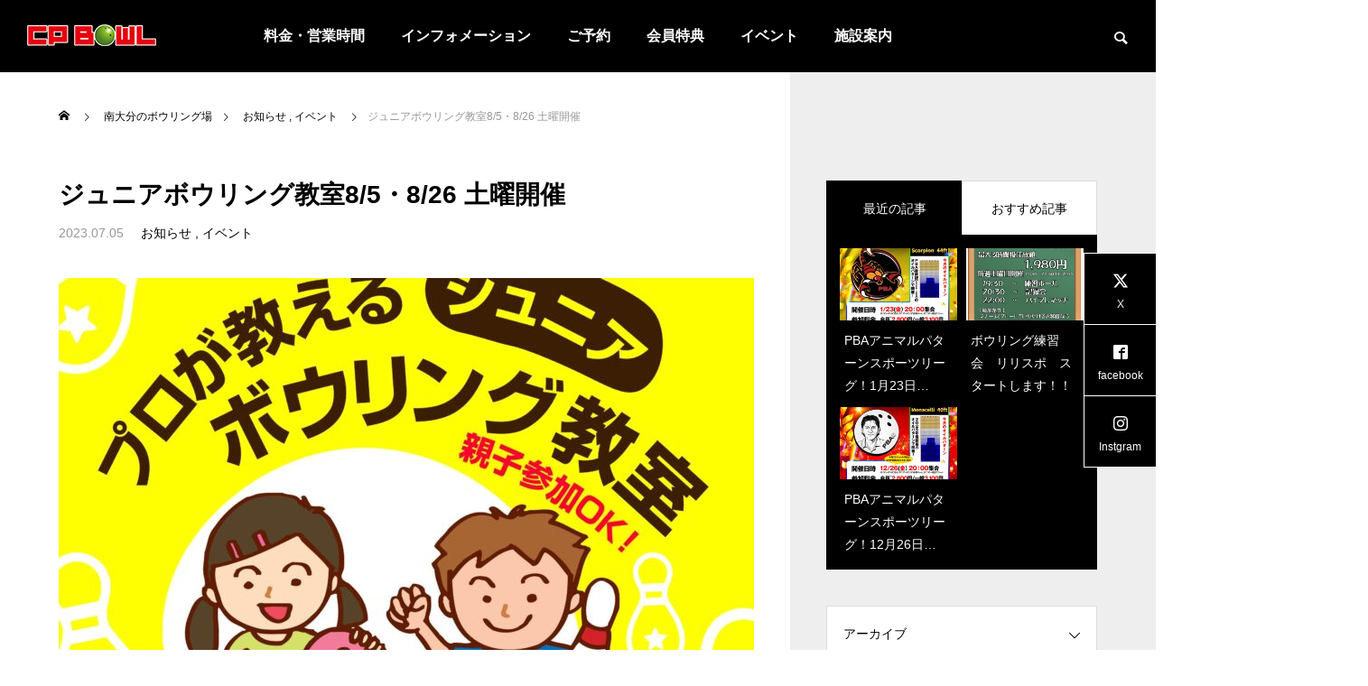

--- FILE ---
content_type: text/html; charset=UTF-8
request_url: https://cpbowl.central-oita.com/archives/639
body_size: 15168
content:
<!DOCTYPE html>
<html class="pc" lang="ja">
<head prefix="og: https://ogp.me/ns# fb: https://ogp.me/ns/fb#">
<meta charset="UTF-8">
<!--[if IE]><meta http-equiv="X-UA-Compatible" content="IE=edge"><![endif]-->
<meta name="viewport" content="width=device-width">
<title>ジュニアボウリング教室8/5・8/26 土曜開催 | CP BOWL</title>
<meta name="description" content="プロが教えるジュニアボウリング教室を開催！開催日：8/5・8/26　土曜日　開催時間：13：00～15：001時間練習後2ゲームの記録会料金：子ども700円/1人　親子ペア1,000円/1組　追加家族500円/1人※お気...">
<link rel="pingback" href="https://cpbowl.central-oita.com/xmlrpc.php">
<meta name='robots' content='max-image-preview:large' />
<meta property="og:type" content="article">
<meta property="og:url" content="https://cpbowl.central-oita.com/archives/639">
<meta property="og:title" content="ジュニアボウリング教室8/5・8/26 土曜開催 &#8211; CP BOWL">
<meta property="og:description" content="プロが教えるジュニアボウリング教室を開催！開催日：8/5・8/26　土曜日　開催時間：13：00～15：001時間練習後2ゲームの記録会料金：子ども700円/1人　親子ペア1,000円/1組　追加家族500円/1人※お気...">
<meta property="og:site_name" content="CP BOWL">
<meta property="og:image" content="https://cpbowl.central-oita.com/wp-content/uploads/2023/07/943449dc08d15e5fd8d33b9e803fa4ea-scaled.jpg">
<meta property="og:image:secure_url" content="https://cpbowl.central-oita.com/wp-content/uploads/2023/07/943449dc08d15e5fd8d33b9e803fa4ea-scaled.jpg"> 
<meta property="og:image:width" content="2560"> 
<meta property="og:image:height" content="1910">
<meta property="fb:app_id" content="https://www.facebook.com/cpbowl.oita">
<meta name="twitter:card" content="summary">
<meta name="twitter:site" content="@OitaCPBOWL">
<meta name="twitter:creator" content="@OitaCPBOWL">
<meta name="twitter:title" content="ジュニアボウリング教室8/5・8/26 土曜開催 &#8211; CP BOWL">
<meta property="twitter:description" content="プロが教えるジュニアボウリング教室を開催！開催日：8/5・8/26　土曜日　開催時間：13：00～15：001時間練習後2ゲームの記録会料金：子ども700円/1人　親子ペア1,000円/1組　追加家族500円/1人※お気...">
<meta name="twitter:image:src" content="https://cpbowl.central-oita.com/wp-content/uploads/2023/07/943449dc08d15e5fd8d33b9e803fa4ea-500x500.jpg">
<link rel='dns-prefetch' href='//webfonts.xserver.jp' />
<link rel="alternate" type="application/rss+xml" title="CP BOWL &raquo; フィード" href="https://cpbowl.central-oita.com/feed" />
<link rel="alternate" type="application/rss+xml" title="CP BOWL &raquo; コメントフィード" href="https://cpbowl.central-oita.com/comments/feed" />
<link rel="alternate" type="application/rss+xml" title="CP BOWL &raquo; ジュニアボウリング教室8/5・8/26 土曜開催 のコメントのフィード" href="https://cpbowl.central-oita.com/archives/639/feed" />
<link rel="alternate" title="oEmbed (JSON)" type="application/json+oembed" href="https://cpbowl.central-oita.com/wp-json/oembed/1.0/embed?url=https%3A%2F%2Fcpbowl.central-oita.com%2Farchives%2F639" />
<link rel="alternate" title="oEmbed (XML)" type="text/xml+oembed" href="https://cpbowl.central-oita.com/wp-json/oembed/1.0/embed?url=https%3A%2F%2Fcpbowl.central-oita.com%2Farchives%2F639&#038;format=xml" />
<link rel="preconnect" href="https://fonts.googleapis.com">
<link rel="preconnect" href="https://fonts.gstatic.com" crossorigin>
<link href="https://fonts.googleapis.com/css2?family=Noto+Sans+JP:wght@400;600" rel="stylesheet">
<style id='wp-img-auto-sizes-contain-inline-css' type='text/css'>
img:is([sizes=auto i],[sizes^="auto," i]){contain-intrinsic-size:3000px 1500px}
/*# sourceURL=wp-img-auto-sizes-contain-inline-css */
</style>
<link rel='stylesheet' id='style-css' href='https://cpbowl.central-oita.com/wp-content/themes/falcon_tcd089/style.css?ver=2.13.2' type='text/css' media='all' />
<style id='wp-block-library-inline-css' type='text/css'>
:root{--wp-block-synced-color:#7a00df;--wp-block-synced-color--rgb:122,0,223;--wp-bound-block-color:var(--wp-block-synced-color);--wp-editor-canvas-background:#ddd;--wp-admin-theme-color:#007cba;--wp-admin-theme-color--rgb:0,124,186;--wp-admin-theme-color-darker-10:#006ba1;--wp-admin-theme-color-darker-10--rgb:0,107,160.5;--wp-admin-theme-color-darker-20:#005a87;--wp-admin-theme-color-darker-20--rgb:0,90,135;--wp-admin-border-width-focus:2px}@media (min-resolution:192dpi){:root{--wp-admin-border-width-focus:1.5px}}.wp-element-button{cursor:pointer}:root .has-very-light-gray-background-color{background-color:#eee}:root .has-very-dark-gray-background-color{background-color:#313131}:root .has-very-light-gray-color{color:#eee}:root .has-very-dark-gray-color{color:#313131}:root .has-vivid-green-cyan-to-vivid-cyan-blue-gradient-background{background:linear-gradient(135deg,#00d084,#0693e3)}:root .has-purple-crush-gradient-background{background:linear-gradient(135deg,#34e2e4,#4721fb 50%,#ab1dfe)}:root .has-hazy-dawn-gradient-background{background:linear-gradient(135deg,#faaca8,#dad0ec)}:root .has-subdued-olive-gradient-background{background:linear-gradient(135deg,#fafae1,#67a671)}:root .has-atomic-cream-gradient-background{background:linear-gradient(135deg,#fdd79a,#004a59)}:root .has-nightshade-gradient-background{background:linear-gradient(135deg,#330968,#31cdcf)}:root .has-midnight-gradient-background{background:linear-gradient(135deg,#020381,#2874fc)}:root{--wp--preset--font-size--normal:16px;--wp--preset--font-size--huge:42px}.has-regular-font-size{font-size:1em}.has-larger-font-size{font-size:2.625em}.has-normal-font-size{font-size:var(--wp--preset--font-size--normal)}.has-huge-font-size{font-size:var(--wp--preset--font-size--huge)}.has-text-align-center{text-align:center}.has-text-align-left{text-align:left}.has-text-align-right{text-align:right}.has-fit-text{white-space:nowrap!important}#end-resizable-editor-section{display:none}.aligncenter{clear:both}.items-justified-left{justify-content:flex-start}.items-justified-center{justify-content:center}.items-justified-right{justify-content:flex-end}.items-justified-space-between{justify-content:space-between}.screen-reader-text{border:0;clip-path:inset(50%);height:1px;margin:-1px;overflow:hidden;padding:0;position:absolute;width:1px;word-wrap:normal!important}.screen-reader-text:focus{background-color:#ddd;clip-path:none;color:#444;display:block;font-size:1em;height:auto;left:5px;line-height:normal;padding:15px 23px 14px;text-decoration:none;top:5px;width:auto;z-index:100000}html :where(.has-border-color){border-style:solid}html :where([style*=border-top-color]){border-top-style:solid}html :where([style*=border-right-color]){border-right-style:solid}html :where([style*=border-bottom-color]){border-bottom-style:solid}html :where([style*=border-left-color]){border-left-style:solid}html :where([style*=border-width]){border-style:solid}html :where([style*=border-top-width]){border-top-style:solid}html :where([style*=border-right-width]){border-right-style:solid}html :where([style*=border-bottom-width]){border-bottom-style:solid}html :where([style*=border-left-width]){border-left-style:solid}html :where(img[class*=wp-image-]){height:auto;max-width:100%}:where(figure){margin:0 0 1em}html :where(.is-position-sticky){--wp-admin--admin-bar--position-offset:var(--wp-admin--admin-bar--height,0px)}@media screen and (max-width:600px){html :where(.is-position-sticky){--wp-admin--admin-bar--position-offset:0px}}

/*# sourceURL=wp-block-library-inline-css */
</style><style id='global-styles-inline-css' type='text/css'>
:root{--wp--preset--aspect-ratio--square: 1;--wp--preset--aspect-ratio--4-3: 4/3;--wp--preset--aspect-ratio--3-4: 3/4;--wp--preset--aspect-ratio--3-2: 3/2;--wp--preset--aspect-ratio--2-3: 2/3;--wp--preset--aspect-ratio--16-9: 16/9;--wp--preset--aspect-ratio--9-16: 9/16;--wp--preset--color--black: #000000;--wp--preset--color--cyan-bluish-gray: #abb8c3;--wp--preset--color--white: #ffffff;--wp--preset--color--pale-pink: #f78da7;--wp--preset--color--vivid-red: #cf2e2e;--wp--preset--color--luminous-vivid-orange: #ff6900;--wp--preset--color--luminous-vivid-amber: #fcb900;--wp--preset--color--light-green-cyan: #7bdcb5;--wp--preset--color--vivid-green-cyan: #00d084;--wp--preset--color--pale-cyan-blue: #8ed1fc;--wp--preset--color--vivid-cyan-blue: #0693e3;--wp--preset--color--vivid-purple: #9b51e0;--wp--preset--gradient--vivid-cyan-blue-to-vivid-purple: linear-gradient(135deg,rgb(6,147,227) 0%,rgb(155,81,224) 100%);--wp--preset--gradient--light-green-cyan-to-vivid-green-cyan: linear-gradient(135deg,rgb(122,220,180) 0%,rgb(0,208,130) 100%);--wp--preset--gradient--luminous-vivid-amber-to-luminous-vivid-orange: linear-gradient(135deg,rgb(252,185,0) 0%,rgb(255,105,0) 100%);--wp--preset--gradient--luminous-vivid-orange-to-vivid-red: linear-gradient(135deg,rgb(255,105,0) 0%,rgb(207,46,46) 100%);--wp--preset--gradient--very-light-gray-to-cyan-bluish-gray: linear-gradient(135deg,rgb(238,238,238) 0%,rgb(169,184,195) 100%);--wp--preset--gradient--cool-to-warm-spectrum: linear-gradient(135deg,rgb(74,234,220) 0%,rgb(151,120,209) 20%,rgb(207,42,186) 40%,rgb(238,44,130) 60%,rgb(251,105,98) 80%,rgb(254,248,76) 100%);--wp--preset--gradient--blush-light-purple: linear-gradient(135deg,rgb(255,206,236) 0%,rgb(152,150,240) 100%);--wp--preset--gradient--blush-bordeaux: linear-gradient(135deg,rgb(254,205,165) 0%,rgb(254,45,45) 50%,rgb(107,0,62) 100%);--wp--preset--gradient--luminous-dusk: linear-gradient(135deg,rgb(255,203,112) 0%,rgb(199,81,192) 50%,rgb(65,88,208) 100%);--wp--preset--gradient--pale-ocean: linear-gradient(135deg,rgb(255,245,203) 0%,rgb(182,227,212) 50%,rgb(51,167,181) 100%);--wp--preset--gradient--electric-grass: linear-gradient(135deg,rgb(202,248,128) 0%,rgb(113,206,126) 100%);--wp--preset--gradient--midnight: linear-gradient(135deg,rgb(2,3,129) 0%,rgb(40,116,252) 100%);--wp--preset--font-size--small: 13px;--wp--preset--font-size--medium: 20px;--wp--preset--font-size--large: 36px;--wp--preset--font-size--x-large: 42px;--wp--preset--spacing--20: 0.44rem;--wp--preset--spacing--30: 0.67rem;--wp--preset--spacing--40: 1rem;--wp--preset--spacing--50: 1.5rem;--wp--preset--spacing--60: 2.25rem;--wp--preset--spacing--70: 3.38rem;--wp--preset--spacing--80: 5.06rem;--wp--preset--shadow--natural: 6px 6px 9px rgba(0, 0, 0, 0.2);--wp--preset--shadow--deep: 12px 12px 50px rgba(0, 0, 0, 0.4);--wp--preset--shadow--sharp: 6px 6px 0px rgba(0, 0, 0, 0.2);--wp--preset--shadow--outlined: 6px 6px 0px -3px rgb(255, 255, 255), 6px 6px rgb(0, 0, 0);--wp--preset--shadow--crisp: 6px 6px 0px rgb(0, 0, 0);}:where(.is-layout-flex){gap: 0.5em;}:where(.is-layout-grid){gap: 0.5em;}body .is-layout-flex{display: flex;}.is-layout-flex{flex-wrap: wrap;align-items: center;}.is-layout-flex > :is(*, div){margin: 0;}body .is-layout-grid{display: grid;}.is-layout-grid > :is(*, div){margin: 0;}:where(.wp-block-columns.is-layout-flex){gap: 2em;}:where(.wp-block-columns.is-layout-grid){gap: 2em;}:where(.wp-block-post-template.is-layout-flex){gap: 1.25em;}:where(.wp-block-post-template.is-layout-grid){gap: 1.25em;}.has-black-color{color: var(--wp--preset--color--black) !important;}.has-cyan-bluish-gray-color{color: var(--wp--preset--color--cyan-bluish-gray) !important;}.has-white-color{color: var(--wp--preset--color--white) !important;}.has-pale-pink-color{color: var(--wp--preset--color--pale-pink) !important;}.has-vivid-red-color{color: var(--wp--preset--color--vivid-red) !important;}.has-luminous-vivid-orange-color{color: var(--wp--preset--color--luminous-vivid-orange) !important;}.has-luminous-vivid-amber-color{color: var(--wp--preset--color--luminous-vivid-amber) !important;}.has-light-green-cyan-color{color: var(--wp--preset--color--light-green-cyan) !important;}.has-vivid-green-cyan-color{color: var(--wp--preset--color--vivid-green-cyan) !important;}.has-pale-cyan-blue-color{color: var(--wp--preset--color--pale-cyan-blue) !important;}.has-vivid-cyan-blue-color{color: var(--wp--preset--color--vivid-cyan-blue) !important;}.has-vivid-purple-color{color: var(--wp--preset--color--vivid-purple) !important;}.has-black-background-color{background-color: var(--wp--preset--color--black) !important;}.has-cyan-bluish-gray-background-color{background-color: var(--wp--preset--color--cyan-bluish-gray) !important;}.has-white-background-color{background-color: var(--wp--preset--color--white) !important;}.has-pale-pink-background-color{background-color: var(--wp--preset--color--pale-pink) !important;}.has-vivid-red-background-color{background-color: var(--wp--preset--color--vivid-red) !important;}.has-luminous-vivid-orange-background-color{background-color: var(--wp--preset--color--luminous-vivid-orange) !important;}.has-luminous-vivid-amber-background-color{background-color: var(--wp--preset--color--luminous-vivid-amber) !important;}.has-light-green-cyan-background-color{background-color: var(--wp--preset--color--light-green-cyan) !important;}.has-vivid-green-cyan-background-color{background-color: var(--wp--preset--color--vivid-green-cyan) !important;}.has-pale-cyan-blue-background-color{background-color: var(--wp--preset--color--pale-cyan-blue) !important;}.has-vivid-cyan-blue-background-color{background-color: var(--wp--preset--color--vivid-cyan-blue) !important;}.has-vivid-purple-background-color{background-color: var(--wp--preset--color--vivid-purple) !important;}.has-black-border-color{border-color: var(--wp--preset--color--black) !important;}.has-cyan-bluish-gray-border-color{border-color: var(--wp--preset--color--cyan-bluish-gray) !important;}.has-white-border-color{border-color: var(--wp--preset--color--white) !important;}.has-pale-pink-border-color{border-color: var(--wp--preset--color--pale-pink) !important;}.has-vivid-red-border-color{border-color: var(--wp--preset--color--vivid-red) !important;}.has-luminous-vivid-orange-border-color{border-color: var(--wp--preset--color--luminous-vivid-orange) !important;}.has-luminous-vivid-amber-border-color{border-color: var(--wp--preset--color--luminous-vivid-amber) !important;}.has-light-green-cyan-border-color{border-color: var(--wp--preset--color--light-green-cyan) !important;}.has-vivid-green-cyan-border-color{border-color: var(--wp--preset--color--vivid-green-cyan) !important;}.has-pale-cyan-blue-border-color{border-color: var(--wp--preset--color--pale-cyan-blue) !important;}.has-vivid-cyan-blue-border-color{border-color: var(--wp--preset--color--vivid-cyan-blue) !important;}.has-vivid-purple-border-color{border-color: var(--wp--preset--color--vivid-purple) !important;}.has-vivid-cyan-blue-to-vivid-purple-gradient-background{background: var(--wp--preset--gradient--vivid-cyan-blue-to-vivid-purple) !important;}.has-light-green-cyan-to-vivid-green-cyan-gradient-background{background: var(--wp--preset--gradient--light-green-cyan-to-vivid-green-cyan) !important;}.has-luminous-vivid-amber-to-luminous-vivid-orange-gradient-background{background: var(--wp--preset--gradient--luminous-vivid-amber-to-luminous-vivid-orange) !important;}.has-luminous-vivid-orange-to-vivid-red-gradient-background{background: var(--wp--preset--gradient--luminous-vivid-orange-to-vivid-red) !important;}.has-very-light-gray-to-cyan-bluish-gray-gradient-background{background: var(--wp--preset--gradient--very-light-gray-to-cyan-bluish-gray) !important;}.has-cool-to-warm-spectrum-gradient-background{background: var(--wp--preset--gradient--cool-to-warm-spectrum) !important;}.has-blush-light-purple-gradient-background{background: var(--wp--preset--gradient--blush-light-purple) !important;}.has-blush-bordeaux-gradient-background{background: var(--wp--preset--gradient--blush-bordeaux) !important;}.has-luminous-dusk-gradient-background{background: var(--wp--preset--gradient--luminous-dusk) !important;}.has-pale-ocean-gradient-background{background: var(--wp--preset--gradient--pale-ocean) !important;}.has-electric-grass-gradient-background{background: var(--wp--preset--gradient--electric-grass) !important;}.has-midnight-gradient-background{background: var(--wp--preset--gradient--midnight) !important;}.has-small-font-size{font-size: var(--wp--preset--font-size--small) !important;}.has-medium-font-size{font-size: var(--wp--preset--font-size--medium) !important;}.has-large-font-size{font-size: var(--wp--preset--font-size--large) !important;}.has-x-large-font-size{font-size: var(--wp--preset--font-size--x-large) !important;}
/*# sourceURL=global-styles-inline-css */
</style>

<style id='classic-theme-styles-inline-css' type='text/css'>
/*! This file is auto-generated */
.wp-block-button__link{color:#fff;background-color:#32373c;border-radius:9999px;box-shadow:none;text-decoration:none;padding:calc(.667em + 2px) calc(1.333em + 2px);font-size:1.125em}.wp-block-file__button{background:#32373c;color:#fff;text-decoration:none}
/*# sourceURL=/wp-includes/css/classic-themes.min.css */
</style>
<link rel='stylesheet' id='contact-form-7-css' href='https://cpbowl.central-oita.com/wp-content/plugins/contact-form-7/includes/css/styles.css?ver=6.1.4' type='text/css' media='all' />
<link rel='stylesheet' id='owl-carousel-css' href='https://cpbowl.central-oita.com/wp-content/themes/falcon_tcd089/js/owl.carousel.min.css?ver=2.3.4' type='text/css' media='all' />
<style>:root {
  --tcd-font-type1: Arial,"Hiragino Sans","Yu Gothic Medium","Meiryo",sans-serif;
  --tcd-font-type2: "Times New Roman",Times,"Yu Mincho","游明朝","游明朝体","Hiragino Mincho Pro",serif;
  --tcd-font-type3: Palatino,"Yu Kyokasho","游教科書体","UD デジタル 教科書体 N","游明朝","游明朝体","Hiragino Mincho Pro","Meiryo",serif;
  --tcd-font-type-logo: "Noto Sans JP",sans-serif;
}</style>
<script type="text/javascript" src="https://cpbowl.central-oita.com/wp-includes/js/jquery/jquery.min.js?ver=3.7.1" id="jquery-core-js"></script>
<script type="text/javascript" src="https://cpbowl.central-oita.com/wp-includes/js/jquery/jquery-migrate.min.js?ver=3.4.1" id="jquery-migrate-js"></script>
<script type="text/javascript" src="//webfonts.xserver.jp/js/xserverv3.js?fadein=0&amp;ver=2.0.9" id="typesquare_std-js"></script>
<link rel="https://api.w.org/" href="https://cpbowl.central-oita.com/wp-json/" /><link rel="alternate" title="JSON" type="application/json" href="https://cpbowl.central-oita.com/wp-json/wp/v2/posts/639" /><link rel="canonical" href="https://cpbowl.central-oita.com/archives/639" />
<link rel='shortlink' href='https://cpbowl.central-oita.com/?p=639' />
<style type='text/css'>
h1,h2,h3,h1:lang(ja),h2:lang(ja),h3:lang(ja),.entry-title:lang(ja){ font-family: "見出ゴMB31";}h4,h5,h6,h4:lang(ja),h5:lang(ja),h6:lang(ja),div.entry-meta span:lang(ja),footer.entry-footer span:lang(ja){ font-family: "見出ゴMB31";}.hentry,.entry-content p,.post-inner.entry-content p,#comments div:lang(ja){ font-family: "TBUDゴシック R";}strong,b,#comments .comment-author .fn:lang(ja){ font-family: "TBUDゴシック E";}</style>
<link rel="stylesheet" href="https://cpbowl.central-oita.com/wp-content/themes/falcon_tcd089/css/design-plus.css?ver=2.13.2">
<link rel="stylesheet" href="https://cpbowl.central-oita.com/wp-content/themes/falcon_tcd089/css/sns-botton.css?ver=2.13.2">
<link rel="stylesheet" media="screen and (max-width:1201px)" href="https://cpbowl.central-oita.com/wp-content/themes/falcon_tcd089/css/responsive.css?ver=2.13.2">
<link rel="stylesheet" media="screen and (max-width:1201px)" href="https://cpbowl.central-oita.com/wp-content/themes/falcon_tcd089/css/footer-bar.css?ver=2.13.2">

<script src="https://cpbowl.central-oita.com/wp-content/themes/falcon_tcd089/js/jquery.easing.1.4.js?ver=2.13.2"></script>
<script src="https://cpbowl.central-oita.com/wp-content/themes/falcon_tcd089/js/jscript.js?ver=2.13.2"></script>
<script src="https://cpbowl.central-oita.com/wp-content/themes/falcon_tcd089/js/tcd_cookie.js?ver=2.13.2"></script>
<script src="https://cpbowl.central-oita.com/wp-content/themes/falcon_tcd089/js/comment.js?ver=2.13.2"></script>
<script src="https://cpbowl.central-oita.com/wp-content/themes/falcon_tcd089/js/parallax.js?ver=2.13.2"></script>

<link rel="stylesheet" href="https://cpbowl.central-oita.com/wp-content/themes/falcon_tcd089/js/simplebar.css?ver=2.13.2">
<script src="https://cpbowl.central-oita.com/wp-content/themes/falcon_tcd089/js/simplebar.min.js?ver=2.13.2"></script>


<script src="https://cpbowl.central-oita.com/wp-content/themes/falcon_tcd089/js/header_fix.js?ver=2.13.2"></script>

<script type="text/javascript">
jQuery(document).ready(function($){
  if ($.cookie('close_header_message') == 'on') {
    $('#header_message').hide();
  }
  $('#close_header_message').click(function() {
    $('#header_message').hide();
    $.cookie('close_header_message', 'on', {
      path:'/'
    });
  });
});
</script>

<style type="text/css">
body { font-size:16px; }
.common_headline { font-size:38px !important; font-weight:500 !important; }
@media screen and (max-width:950px) {
  .common_headline { font-size:30px !important; }
}
@media screen and (max-width:750px) {
  body { font-size:14px; }
  .common_headline { font-size:22px !important; font-weight:600 !important; }
}
body, input, textarea { font-family: var(--tcd-font-type1); }

.single_title_font_type { font-family: var(--tcd-font-type1) !important; }

.rich_font, .p-vertical { font-family: var(--tcd-font-type1); font-weight:600; }

.rich_font_1 { font-family: var(--tcd-font-type1);font-weight:600; }
.rich_font_2 { font-family: var(--tcd-font-type2); font-weight:600; }
.rich_font_3 { font-family:var(--tcd-font-type3); font-weight:600; }
.rich_font_logo { font-family:var(--tcd-font-type-logo); font-weight: bold !important; }

#header { background:rgba(0,0,0,1); }
body.single #header, body.no_index_header_content #header, body.header_fix #header { background:rgba(0,0,0,1); }
#header:hover { background:rgba(0,0,0,1) !important; }
#header a, #header_search_button:before { color:#ffffff; }
#header a:hover, #header_search_button:hover:before { color:rgba(255,255,255,0.5); }
#header_logo .logo_text { font-size:32px; }
#footer_logo .logo_text { font-size:32px; }
@media screen and (max-width:1201px) {
  #header_logo .logo_text { font-size:24px; }
  #footer_logo .logo_text { font-size:24px; }
}
#global_menu > ul > li > a { color:#ffffff; }
#global_menu > ul > li > a:hover, #global_menu > ul > li.current-menu-item > a, #header.active #global_menu > ul > li.active > a, #header.active #global_menu > ul > li.active_megamenu_button > a { color:rgba(255,255,255,0.5); }
#global_menu ul ul a { background:#000000; }
#global_menu ul ul a:hover { color:#ffffff; background:#003344; }
#global_menu ul ul li.menu-item-has-children > a:before { color:#ffffff; }
.mobile #header, .mobile body.single.header_fix #header  { background:rgba(0,0,0,1); }
.mobile body.single #header:hover { background:rgba(0,0,0,1); }
.mobile #header:hover { background:rgba(0,0,0,1) !important; }
#drawer_menu { color:#ffffff; background:#000000; }
#drawer_menu a { color:#ffffff; }
#drawer_menu a:hover { color:#003344; }
#mobile_menu a { color:#ffffff; border-color:#444444; }
#mobile_menu li li a { background:#333333; }
#mobile_menu a:hover, #drawer_menu .close_button:hover, #mobile_menu .child_menu_button:hover { color:#ffffff; background:#444444; }
#mobile_menu .child_menu_button .icon:before, #mobile_menu .child_menu_button:hover .icon:before { color:#ffffff; }
#footer_search .button label:before { color:#ffffff; }
#footer_search .button label:hover:before { color:rgba(255,255,255,0.5); }
#footer_banner a { color:#ffffff !important; }
#footer_banner .title { font-size:22px; }
#footer_banner .sub_title { font-size:14px; }
@media screen and (max-width:1050px) {
  #footer_banner .title { font-size:18px; }
  #footer_banner .sub_title { font-size:12px; }
}
.author_profile .avatar_area img, .animate_image img, .animate_background .image {
  width:100%; height:auto;
  -webkit-transition: transform  0.5s ease;
  transition: transform  0.5s ease;
}
.author_profile a.avatar:hover img, .animate_image:hover img, .animate_background:hover .image {
  -webkit-transform: scale(1.2);
  transform: scale(1.2);
}


a { color:#000; }

.sns_button_list.color_type2 li.contact a:before, .author_profile .author_link li.contact a:before, .author_profile .author_link li.user_url a:before
  { color:#000000; }

.widget_headline, .page_navi span.current, #post_pagination p, #comment_tab li.active a, #index_news_ticker .category, #side_menu a, #copyright, .news_list .item, .blog_list .item,
  #return_top a, #footer_banner .title_area, .widget_tab_post_list_button div.active, .widget_tab_post_list, #showroom_list .title, .megamenu_a .category, .megamenu_b .title, #showroom_sort_button a.active,
    #related_post .category, #showroom_title_area_bottom:before
      { background:#000000; }

.page_navi span.current, #post_pagination p, .widget_tab_post_list_button div.active, #showroom_sort_button a.active
  { border-color:#000000; }

#footer_menu ul li a:hover { color:rgba(0,0,0,0.5); }

.megamenu, #showroom_gallery p, #showroom_list .category, .index_showroom_list .category
  { background-color:#003344; }

#showroom_gallery_nav .owl-item.current .item:before, #showroom_gallery_nav .item:hover:before
  { box-shadow:inset 0 0 0 4px #003344; }
a:hover, #footer_top a:hover, #footer_social_link li a:hover:before, #next_prev_post a:hover, .single_copy_title_url_btn:hover,
  .tcdw_search_box_widget .search_area .search_button:hover:before, #single_author_title_area .author_link li a:hover:before, .author_profile a:hover, #post_meta_bottom a:hover, .cardlink_title a:hover,
    .comment a:hover, .comment_form_wrapper a:hover
      { color:#003344; }

.page_navi a:hover, #post_pagination a:hover, #p_readmore .button:hover, .c-pw__btn:hover, #comment_tab li a:hover, #submit_comment:hover, #cancel_comment_reply a:hover,
  #wp-calendar #prev a:hover, #wp-calendar #next a:hover, #wp-calendar td a:hover, #comment_tab li a:hover, #return_top a:hover, #side_menu a:hover, #related_post .category:hover
      { background-color:#003344; }

.page_navi a:hover, #post_pagination a:hover, #comment_textarea textarea:focus, .c-pw__box-input:focus
  { border-color:#003344; }

.post_content a, .custom-html-widget a { color:#000000; }
.post_content a:hover, .custom-html-widget a:hover { color:#003344; }

.design_button.type1 a { color:#ffffff !important; background:#000000; }
.design_button.type1 a:hover { color:#ffffff !important; background:#003344; }
.styled_h2 {
  font-size:26px !important; text-align:left; color:#ffffff; background:#000000;  border-top:１０px solid #222222;
  border-bottom:１０px solid #222222;
  border-left:１０px solid #222222;
  border-right:１０px solid #222222;
  padding:15px 15px 15px 15px !important;
  margin:0px 0px 30px !important;
}
.styled_h3 {
  font-size:22px !important; text-align:left; color:#000000;   border-top:0px solid #222222;
  border-bottom:0px solid #222222;
  border-left:2px solid #222222;
  border-right:0px solid #222222;
  padding:6px 0px 6px 16px !important;
  margin:0px 0px 30px !important;
}
.styled_h4 {
  font-size:２２px !important; text-align:left; color:#000000;   border-top:２px solid #222222;
  border-bottom:２px solid #222222;
  border-left:２px solid #222222;
  border-right:２px solid #222222;
  padding:６px 0px ６px １６px !important;
  margin:0px 0px 30px !important;
}
.styled_h5 {
  font-size:14px !important; text-align:left; color:#000000;   border-top:0px solid #dddddd;
  border-bottom:1px solid #222222;
  border-left:0px solid #dddddd;
  border-right:0px solid #dddddd;
  padding:3px 0px 3px 24px !important;
  margin:0px 0px 30px !important;
}
@media screen and (max-width:750px) {
  .styled_h2 { font-size:16px !important; margin:0px 0px 20px !important; }
  .styled_h3 { font-size:16px !important; margin:0px 0px 20px !important; }
  .styled_h4 { font-size:15px !important; margin:0px 0px 20px !important; }
  .styled_h5 { font-size:14px !important; margin:0px 0px 20px !important; }
}
.q_custom_button1 {
  color:#ffffff !important;
  border-color:rgba(83,83,83,1);
}
.q_custom_button1.animation_type1 { background:#535353; }
.q_custom_button1:hover, .q_custom_button1:focus {
  color:#ffffff !important;
  border-color:rgba(125,125,125,1);
}
.q_custom_button1.animation_type1:hover { background:#7d7d7d; }
.q_custom_button1:before { background:#7d7d7d; }
.q_custom_button2 {
  color:#ffffff !important;
  border-color:rgba(83,83,83,1);
}
.q_custom_button2.animation_type1 { background:#535353; }
.q_custom_button2:hover, .q_custom_button2:focus {
  color:#ffffff !important;
  border-color:rgba(125,125,125,1);
}
.q_custom_button2.animation_type1:hover { background:#7d7d7d; }
.q_custom_button2:before { background:#7d7d7d; }
.speech_balloon_left1 .speach_balloon_text { background-color: #ffdfdf; border-color: #ffdfdf; color: #000000 }
.speech_balloon_left1 .speach_balloon_text::before { border-right-color: #ffdfdf }
.speech_balloon_left1 .speach_balloon_text::after { border-right-color: #ffdfdf }
.speech_balloon_left2 .speach_balloon_text { background-color: #ffffff; border-color: #ff5353; color: #000000 }
.speech_balloon_left2 .speach_balloon_text::before { border-right-color: #ff5353 }
.speech_balloon_left2 .speach_balloon_text::after { border-right-color: #ffffff }
.speech_balloon_right1 .speach_balloon_text { background-color: #ccf4ff; border-color: #ccf4ff; color: #000000 }
.speech_balloon_right1 .speach_balloon_text::before { border-left-color: #ccf4ff }
.speech_balloon_right1 .speach_balloon_text::after { border-left-color: #ccf4ff }
.speech_balloon_right2 .speach_balloon_text { background-color: #ffffff; border-color: #0789b5; color: #000000 }
.speech_balloon_right2 .speach_balloon_text::before { border-left-color: #0789b5 }
.speech_balloon_right2 .speach_balloon_text::after { border-left-color: #ffffff }
.qt_google_map .pb_googlemap_custom-overlay-inner { background:#000000; color:#ffffff; }
.qt_google_map .pb_googlemap_custom-overlay-inner::after { border-color:#000000 transparent transparent transparent; }
.design_headline1 { font-size:28px !important; background:#000; color:#fff; height:70px; line-height:70px !important; position:relative; text-align:center; margin:0 0 30px 0 !important; padding:0 !important; }
.design_headline2 { font-size:26px !important; background:#eee; height:70px; line-height:70px !important; position:relative; text-align:center; margin:0 0 50px 0 !important; padding:0 !important; }
.design_headline2 .num { font-size:20px !important; width:50px; height:50px; line-height:50px; font-family:'Arial'; display:block; background:#000; position:absolute; top:10px; left:10px; color:#fff; }
@media screen and (max-width:750px) {
  .design_headline1 { font-size:16px !important; height:50px; line-height:50px !important; margin:0 0 20px 0 !important; }
  .design_headline2 { font-size:16px !important; height:50px; line-height:50px !important; margin:0 0 20px 0 !important; }
  .design_headline2 .num { font-size:14px !important; width:30px; height:30px; line-height:30px; }
}

</style>

<style id="current-page-style" type="text/css">
#post_title .title { font-size:28px; }
#related_post .title { font-size:14px; }
@media screen and (max-width:750px) {
  #post_title .title { font-size:18px; }
  #related_post .title { font-size:13px; }
}
</style>

<script type="text/javascript">
jQuery(function($){
  if ($('.megamenu_a .slider').length){
    $('.megamenu_a .slider').addClass('owl-carousel').owlCarousel({
      autoplay: true,
      autoplayHoverPause: true,
      autoplayTimeout: 5000,
      autoplaySpeed: 700,
      dots: false,
      items: 4,
      loop: true,
      nav: true,
      navText: ['&#xe90f', '&#xe910']
    });
  }
});
</script>
<script type="text/javascript">
window.ontouchstart = function() {};
window.addEventListener('touchstart', function() {}, true);
window.addEventListener('touchstart', function() {}, false);
document.ontouchstart = function() {};
document.addEventListener('touchstart', function() {}, true);
document.addEventListener('touchstart', function() {}, false);
document.body.ontouchstart = function() {};
document.body.addEventListener('touchstart', function() {}, true);
document.body.addEventListener('touchstart', function() {}, false);
</script>

<script>
jQuery(function ($) {
	var $window = $(window);
	var $body = $('body');
  // クイックタグ - underline ------------------------------------------
  if ($('.q_underline').length) {
    var gradient_prefix = null;
    $('.q_underline').each(function(){
      var bbc = $(this).css('borderBottomColor');
      if (jQuery.inArray(bbc, ['transparent', 'rgba(0, 0, 0, 0)']) == -1) {
        if (gradient_prefix === null) {
          gradient_prefix = '';
          var ua = navigator.userAgent.toLowerCase();
          if (/webkit/.test(ua)) {
            gradient_prefix = '-webkit-';
          } else if (/firefox/.test(ua)) {
            gradient_prefix = '-moz-';
          } else {
            gradient_prefix = '';
          }
        }
        $(this).css('borderBottomColor', 'transparent');
        if (gradient_prefix) {
          $(this).css('backgroundImage', gradient_prefix+'linear-gradient(left, transparent 50%, '+bbc+ ' 50%)');
        } else {
          $(this).css('backgroundImage', 'linear-gradient(to right, transparent 50%, '+bbc+ ' 50%)');
        }
      }
    });
    $window.on('scroll.q_underline', function(){
      $('.q_underline:not(.is-active)').each(function(){
        if ($body.hasClass('show-serumtal')) {
          var left = $(this).offset().left;
          if (window.scrollX > left - window.innerHeight) {
            $(this).addClass('is-active');
          }
        } else {
          var top = $(this).offset().top;
          if (window.scrollY > top - window.innerHeight) {
            $(this).addClass('is-active');
          }
        }
      });
      if (!$('.q_underline:not(.is-active)').length) {
        $window.off('scroll.q_underline');
      }
    });
  }
} );
</script>
<link rel="icon" href="https://cpbowl.central-oita.com/wp-content/uploads/2024/02/cropped-6a81627154aaa3d7af431efbc75d74c3-32x32.png" sizes="32x32" />
<link rel="icon" href="https://cpbowl.central-oita.com/wp-content/uploads/2024/02/cropped-6a81627154aaa3d7af431efbc75d74c3-192x192.png" sizes="192x192" />
<link rel="apple-touch-icon" href="https://cpbowl.central-oita.com/wp-content/uploads/2024/02/cropped-6a81627154aaa3d7af431efbc75d74c3-180x180.png" />
<meta name="msapplication-TileImage" content="https://cpbowl.central-oita.com/wp-content/uploads/2024/02/cropped-6a81627154aaa3d7af431efbc75d74c3-270x270.png" />
</head>
<body id="body" class="wp-singular post-template-default single single-post postid-639 single-format-standard wp-embed-responsive wp-theme-falcon_tcd089 load_screen_animation_type1 use_header_fix use_mobile_header_fix">


 
 
 <header id="header">
    <div id="header_logo">
   <p class="logo">
 <a href="https://cpbowl.central-oita.com/" title="CP BOWL">
    <img class="logo_image pc" src="https://cpbowl.central-oita.com/wp-content/uploads/2022/04/ec8bb48f43e380ee9867d0770ad5c4ce-3.png?1768915870" alt="CP BOWL" title="CP BOWL" width="143" height="26" />
  <img class="logo_image mobile" src="https://cpbowl.central-oita.com/wp-content/uploads/2022/04/ec8bb48f43e380ee9867d0770ad5c4ce-3.png?1768915870" alt="CP BOWL" title="CP BOWL" width="143" height="26" />   </a>
</p>

  </div>
    <div id="header_search">
   <div id="header_search_button"></div>
   <form role="search" method="get" id="header_searchform" action="https://cpbowl.central-oita.com">
    <div class="input_area"><input type="text" value="" id="header_search_input" name="s" autocomplete="off"></div>
    <div class="button"><label for="header_search_button"></label><input type="submit" id="header_search_button" value=""></div>
   </form>
  </div>
      <a id="global_menu_button" href="#"><span></span><span></span><span></span></a>
  <nav id="global_menu">
   <ul id="menu-menu" class="menu"><li id="menu-item-49" class="menu-item menu-item-type-post_type menu-item-object-page menu-item-49 "><a href="https://cpbowl.central-oita.com/%e6%96%99%e9%87%91%e8%a1%a8">料金・営業時間</a></li>
<li id="menu-item-233" class="menu-item menu-item-type-custom menu-item-object-custom menu-item-233 "><a href="https://cpbowl.central-oita.com/archives/showroom">インフォメーション</a></li>
<li id="menu-item-53" class="menu-item menu-item-type-post_type menu-item-object-page menu-item-53 "><a href="https://cpbowl.central-oita.com/kasikiri">ご予約</a></li>
<li id="menu-item-75" class="menu-item menu-item-type-post_type menu-item-object-page menu-item-75 "><a href="https://cpbowl.central-oita.com/%e4%bc%9a%e5%93%a1%e7%89%b9%e5%85%b8">会員特典</a></li>
<li id="menu-item-33" class="menu-item menu-item-type-taxonomy menu-item-object-category current-post-ancestor current-menu-parent current-post-parent menu-item-33 "><a href="https://cpbowl.central-oita.com/archives/category/category1">イベント</a></li>
<li id="menu-item-68" class="menu-item menu-item-type-post_type menu-item-object-page menu-item-has-children menu-item-68 "><a href="https://cpbowl.central-oita.com/%e6%96%bd%e8%a8%ad%e6%a1%88%e5%86%85">施設案内</a>
<ul class="sub-menu">
	<li id="menu-item-74" class="menu-item menu-item-type-post_type menu-item-object-page menu-item-74 "><a href="https://cpbowl.central-oita.com/%e3%82%a2%e3%82%af%e3%82%bb%e3%82%b9%e6%96%b9%e6%b3%95">アクセス方法</a></li>
</ul>
</li>
</ul>  </nav>
    <div class="megamenu megamenu_a" id="js-megamenu32">
 <div class="megamenu_inner">

  <div class="slider_area">
      <div class="slider">
        <article class="item">
     <a class="link animate_background" href="https://cpbowl.central-oita.com/archives/1575">
      <div class="image_wrap">
       <div class="image" style="background:url(https://cpbowl.central-oita.com/wp-content/uploads/2026/01/f1ae7796a615ddac9f4843b4a779deaa-752x468.jpg) no-repeat center center; background-size:cover;"></div>
      </div>
      <div class="title_area">
       <div class="title"><span>PBAアニマルパターンスポーツリーグ！1月23日（金）開催！</span></div>
      </div>
     </a>
          <a class="category cat_id1" href="https://cpbowl.central-oita.com/archives/category/news">お知らせ</a>
         </article>
        <article class="item">
     <a class="link animate_background" href="https://cpbowl.central-oita.com/archives/1554">
      <div class="image_wrap">
       <div class="image" style="background:url(https://cpbowl.central-oita.com/wp-content/uploads/2025/12/152629f7778591cab3cff65bd6b2c55d-752x468.jpg) no-repeat center center; background-size:cover;"></div>
      </div>
      <div class="title_area">
       <div class="title"><span>ボウリング練習会　リリスポ　スタートします！！</span></div>
      </div>
     </a>
          <a class="category cat_id2" href="https://cpbowl.central-oita.com/archives/category/category1">イベント</a>
         </article>
        <article class="item">
     <a class="link animate_background" href="https://cpbowl.central-oita.com/archives/1531">
      <div class="image_wrap">
       <div class="image" style="background:url(https://cpbowl.central-oita.com/wp-content/uploads/2025/12/cca791c5fa928a03810a4aaafac9139c-1-752x468.jpg) no-repeat center center; background-size:cover;"></div>
      </div>
      <div class="title_area">
       <div class="title"><span>PBAアニマルパターンスポーツリーグ！12月26日（金）開催！</span></div>
      </div>
     </a>
          <a class="category cat_id1" href="https://cpbowl.central-oita.com/archives/category/news">お知らせ</a>
         </article>
        <article class="item">
     <a class="link animate_background" href="https://cpbowl.central-oita.com/archives/1519">
      <div class="image_wrap">
       <div class="image" style="background:url(https://cpbowl.central-oita.com/wp-content/uploads/2025/11/1dbe02a13eaae916bd75e281ef42d639-1-752x468.jpg) no-repeat center center; background-size:cover;"></div>
      </div>
      <div class="title_area">
       <div class="title"><span>PBAアニマルパターンスポーツリーグ&#x2755;11月28日（金）開催&#x2755;</span></div>
      </div>
     </a>
          <a class="category cat_id1" href="https://cpbowl.central-oita.com/archives/category/news">お知らせ</a>
         </article>
        <article class="item">
     <a class="link animate_background" href="https://cpbowl.central-oita.com/archives/1516">
      <div class="image_wrap">
       <div class="image" style="background:url(https://cpbowl.central-oita.com/wp-content/uploads/2025/11/29043ab39a30db9cdfb4a7dfbd5879cf-1-752x468.jpg) no-repeat center center; background-size:cover;"></div>
      </div>
      <div class="title_area">
       <div class="title"><span>11月のぼうらぼ！</span></div>
      </div>
     </a>
          <a class="category cat_id1" href="https://cpbowl.central-oita.com/archives/category/news">お知らせ</a>
         </article>
        <article class="item">
     <a class="link animate_background" href="https://cpbowl.central-oita.com/archives/1503">
      <div class="image_wrap">
       <div class="image" style="background:url(https://cpbowl.central-oita.com/wp-content/uploads/2025/10/6fa8f33409a427012354770231efc849-752x468.jpg) no-repeat center center; background-size:cover;"></div>
      </div>
      <div class="title_area">
       <div class="title"><span>10月の週末は86winチャレンジ！</span></div>
      </div>
     </a>
          <a class="category cat_id1" href="https://cpbowl.central-oita.com/archives/category/news">お知らせ</a>
         </article>
       </div><!-- END .slider -->
     </div><!-- END .slider_area -->

 </div><!-- END .megamenu_a_inner -->
</div><!-- END .megamenu_a -->
 </header>

 
<div id="container" >

 
<div id="main_contents">

 <div id="main_col">

 <div id="bread_crumb">
 <ul class="clearfix" itemscope itemtype="https://schema.org/BreadcrumbList">
  <li itemprop="itemListElement" itemscope itemtype="https://schema.org/ListItem" class="home"><a itemprop="item" href="https://cpbowl.central-oita.com/"><span itemprop="name">ホーム</span></a><meta itemprop="position" content="1"></li>
 <li itemprop="itemListElement" itemscope itemtype="https://schema.org/ListItem"><a itemprop="item" href="https://cpbowl.central-oita.com/blog"><span itemprop="name">南大分のボウリング場</span></a><meta itemprop="position" content="2"></li>
  <li class="category" itemprop="itemListElement" itemscope itemtype="https://schema.org/ListItem">
    <a itemprop="item" href="https://cpbowl.central-oita.com/archives/category/news"><span itemprop="name">お知らせ</span></a>
    <a itemprop="item" href="https://cpbowl.central-oita.com/archives/category/category1"><span itemprop="name">イベント</span></a>
    <meta itemprop="position" content="3">
 </li>
  <li class="last" itemprop="itemListElement" itemscope itemtype="https://schema.org/ListItem"><span itemprop="name">ジュニアボウリング教室8/5・8/26 土曜開催</span><meta itemprop="position" content="4"></li>
  </ul>
</div>

 
  <article id="article">

   
   <div id="post_title">
    <h1 class="title rich_font entry-title single_title_font_type">ジュニアボウリング教室8/5・8/26 土曜開催</h1>
    <ul class="meta_top clearfix">
          <li class="date"><time class="entry-date published" datetime="2023-07-05T18:12:42+09:00">2023.07.05</time></li>
              <li class="category">
      <a class="item" href="https://cpbowl.central-oita.com/archives/category/news">お知らせ</a>
      <a class="item" href="https://cpbowl.central-oita.com/archives/category/category1">イベント</a>
           </li>
      </ul>
   </div>

      <div id="post_image_wrap">
    <div id="post_image" style="background:url(https://cpbowl.central-oita.com/wp-content/uploads/2023/07/943449dc08d15e5fd8d33b9e803fa4ea-770x480.jpg) no-repeat center center; background-size:cover;"></div>
   </div>
   
      <div class="single_share clearfix" id="single_share_top">
    <div class="share-type1 share-top">
 
	<div class="sns mt10">
		<ul class="type1 clearfix">
			<li class="twitter">
				<a href="https://twitter.com/intent/tweet?text=%E3%82%B8%E3%83%A5%E3%83%8B%E3%82%A2%E3%83%9C%E3%82%A6%E3%83%AA%E3%83%B3%E3%82%B0%E6%95%99%E5%AE%A48%2F5%E3%83%BB8%2F26+%E5%9C%9F%E6%9B%9C%E9%96%8B%E5%82%AC&url=https%3A%2F%2Fcpbowl.central-oita.com%2Farchives%2F639&via=OitaCPBOWL&tw_p=tweetbutton&related=OitaCPBOWL" onclick="javascript:window.open(this.href, '', 'menubar=no,toolbar=no,resizable=yes,scrollbars=yes,height=400,width=600');return false;"><i class="icon-twitter"></i><span class="ttl">Post</span><span class="share-count"></span></a>
			</li>
			<li class="facebook">
				<a href="//www.facebook.com/sharer/sharer.php?u=https://cpbowl.central-oita.com/archives/639&amp;t=%E3%82%B8%E3%83%A5%E3%83%8B%E3%82%A2%E3%83%9C%E3%82%A6%E3%83%AA%E3%83%B3%E3%82%B0%E6%95%99%E5%AE%A48%2F5%E3%83%BB8%2F26+%E5%9C%9F%E6%9B%9C%E9%96%8B%E5%82%AC" class="facebook-btn-icon-link" target="blank" rel="nofollow"><i class="icon-facebook"></i><span class="ttl">Share</span><span class="share-count"></span></a>
			</li>
			<li class="hatebu">
				<a href="https://b.hatena.ne.jp/add?mode=confirm&url=https%3A%2F%2Fcpbowl.central-oita.com%2Farchives%2F639" onclick="javascript:window.open(this.href, '', 'menubar=no,toolbar=no,resizable=yes,scrollbars=yes,height=400,width=510');return false;" ><i class="icon-hatebu"></i><span class="ttl">Hatena</span><span class="share-count"></span></a>
			</li>
  <li class="line_button">
   <a aria-label="Lline" href="http://line.me/R/msg/text/?%E3%82%B8%E3%83%A5%E3%83%8B%E3%82%A2%E3%83%9C%E3%82%A6%E3%83%AA%E3%83%B3%E3%82%B0%E6%95%99%E5%AE%A48%2F5%E3%83%BB8%2F26+%E5%9C%9F%E6%9B%9C%E9%96%8B%E5%82%AChttps%3A%2F%2Fcpbowl.central-oita.com%2Farchives%2F639"><span class="ttl">LINE</span></a>
  </li>
			<li class="rss">
				<a href="https://cpbowl.central-oita.com/feed" target="blank"><i class="icon-rss"></i><span class="ttl">RSS</span></a>
			</li>
			<li class="feedly">
				<a href="https://feedly.com/index.html#subscription/feed/https://cpbowl.central-oita.com/feed" target="blank"><i class="icon-feedly"></i><span class="ttl">feedly</span><span class="share-count"></span></a>
			</li>
			<li class="pinterest">
				<a rel="nofollow" target="_blank" href="https://www.pinterest.com/pin/create/button/?url=https%3A%2F%2Fcpbowl.central-oita.com%2Farchives%2F639&media=https://cpbowl.central-oita.com/wp-content/uploads/2023/07/943449dc08d15e5fd8d33b9e803fa4ea-scaled.jpg&description=%E3%82%B8%E3%83%A5%E3%83%8B%E3%82%A2%E3%83%9C%E3%82%A6%E3%83%AA%E3%83%B3%E3%82%B0%E6%95%99%E5%AE%A48%2F5%E3%83%BB8%2F26+%E5%9C%9F%E6%9B%9C%E9%96%8B%E5%82%AC" data-pin-do="buttonPin" data-pin-custom="true"><i class="icon-pinterest"></i><span class="ttl">Pin&nbsp;it</span></a>
			</li>
    <li class="note_button">
   <a href="https://note.com/intent/post?url=https%3A%2F%2Fcpbowl.central-oita.com%2Farchives%2F639"><span class="ttl">note</span></a>
  </li>
  		</ul>
	</div>
</div>
   </div>
   
      <div class="single_copy_title_url" id="single_copy_title_url_top">
    <button class="single_copy_title_url_btn" data-clipboard-text="ジュニアボウリング教室8/5・8/26 土曜開催 https://cpbowl.central-oita.com/archives/639" data-clipboard-copied="記事のタイトルとURLをコピーしました">この記事のタイトルとURLをコピーする</button>
   </div>
   
   
   
      <div class="post_content clearfix">
    <p>プロが教えるジュニアボウリング教室を開催！</p>
<p>開催日：8/5・8/26　土曜日　開催時間：13：00～15：00<br />
1時間練習後2ゲームの記録会<br />
料金：子ども700円/1人　親子ペア1,000円/1組　追加家族500円/1人<br />
※お気軽にスタッフにお問い合わせ下さい。<br />
<img fetchpriority="high" decoding="async" class="alignnone wp-image-640" src="https://cpbowl.central-oita.com/wp-content/uploads/2023/07/ddc2468386c596b84a6879883272b4d0-721x1024.jpg" alt="" width="601" height="854" srcset="https://cpbowl.central-oita.com/wp-content/uploads/2023/07/ddc2468386c596b84a6879883272b4d0-721x1024.jpg 721w, https://cpbowl.central-oita.com/wp-content/uploads/2023/07/ddc2468386c596b84a6879883272b4d0-211x300.jpg 211w, https://cpbowl.central-oita.com/wp-content/uploads/2023/07/ddc2468386c596b84a6879883272b4d0-768x1091.jpg 768w, https://cpbowl.central-oita.com/wp-content/uploads/2023/07/ddc2468386c596b84a6879883272b4d0-1081x1536.jpg 1081w, https://cpbowl.central-oita.com/wp-content/uploads/2023/07/ddc2468386c596b84a6879883272b4d0-1442x2048.jpg 1442w, https://cpbowl.central-oita.com/wp-content/uploads/2023/07/ddc2468386c596b84a6879883272b4d0-scaled.jpg 1802w" sizes="(max-width: 601px) 100vw, 601px" /></p>
   </div>

      <div class="single_share clearfix" id="single_share_bottom">
    <div class="share-type1 share-btm">
 
	<div class="sns mt10 mb45">
		<ul class="type1 clearfix">
			<li class="twitter">
				<a href="https://twitter.com/intent/tweet?text=%E3%82%B8%E3%83%A5%E3%83%8B%E3%82%A2%E3%83%9C%E3%82%A6%E3%83%AA%E3%83%B3%E3%82%B0%E6%95%99%E5%AE%A48%2F5%E3%83%BB8%2F26+%E5%9C%9F%E6%9B%9C%E9%96%8B%E5%82%AC&url=https%3A%2F%2Fcpbowl.central-oita.com%2Farchives%2F639&via=OitaCPBOWL&tw_p=tweetbutton&related=OitaCPBOWL" onclick="javascript:window.open(this.href, '', 'menubar=no,toolbar=no,resizable=yes,scrollbars=yes,height=400,width=600');return false;"><i class="icon-twitter"></i><span class="ttl">Post</span><span class="share-count"></span></a>
			</li>
			<li class="facebook">
				<a href="//www.facebook.com/sharer/sharer.php?u=https://cpbowl.central-oita.com/archives/639&amp;t=%E3%82%B8%E3%83%A5%E3%83%8B%E3%82%A2%E3%83%9C%E3%82%A6%E3%83%AA%E3%83%B3%E3%82%B0%E6%95%99%E5%AE%A48%2F5%E3%83%BB8%2F26+%E5%9C%9F%E6%9B%9C%E9%96%8B%E5%82%AC" class="facebook-btn-icon-link" target="blank" rel="nofollow"><i class="icon-facebook"></i><span class="ttl">Share</span><span class="share-count"></span></a>
			</li>
			<li class="hatebu">
				<a href="https://b.hatena.ne.jp/add?mode=confirm&url=https%3A%2F%2Fcpbowl.central-oita.com%2Farchives%2F639" onclick="javascript:window.open(this.href, '', 'menubar=no,toolbar=no,resizable=yes,scrollbars=yes,height=400,width=510');return false;" ><i class="icon-hatebu"></i><span class="ttl">Hatena</span><span class="share-count"></span></a>
			</li>
  <li class="line_button">
   <a aria-label="Lline" href="http://line.me/R/msg/text/?%E3%82%B8%E3%83%A5%E3%83%8B%E3%82%A2%E3%83%9C%E3%82%A6%E3%83%AA%E3%83%B3%E3%82%B0%E6%95%99%E5%AE%A48%2F5%E3%83%BB8%2F26+%E5%9C%9F%E6%9B%9C%E9%96%8B%E5%82%AChttps%3A%2F%2Fcpbowl.central-oita.com%2Farchives%2F639"><span class="ttl">LINE</span></a>
  </li>
			<li class="rss">
				<a href="https://cpbowl.central-oita.com/feed" target="blank"><i class="icon-rss"></i><span class="ttl">RSS</span></a>
			</li>
			<li class="feedly">
				<a href="https://feedly.com/index.html#subscription/feed/https://cpbowl.central-oita.com/feed" target="blank"><i class="icon-feedly"></i><span class="ttl">feedly</span><span class="share-count"></span></a>
			</li>
			<li class="pinterest">
				<a rel="nofollow" target="_blank" href="https://www.pinterest.com/pin/create/button/?url=https%3A%2F%2Fcpbowl.central-oita.com%2Farchives%2F639&media=https://cpbowl.central-oita.com/wp-content/uploads/2023/07/943449dc08d15e5fd8d33b9e803fa4ea-scaled.jpg&description=%E3%82%B8%E3%83%A5%E3%83%8B%E3%82%A2%E3%83%9C%E3%82%A6%E3%83%AA%E3%83%B3%E3%82%B0%E6%95%99%E5%AE%A48%2F5%E3%83%BB8%2F26+%E5%9C%9F%E6%9B%9C%E9%96%8B%E5%82%AC" data-pin-do="buttonPin" data-pin-custom="true"><i class="icon-pinterest"></i><span class="ttl">Pin&nbsp;it</span></a>
			</li>
    <li class="note_button">
   <a href="https://note.com/intent/post?url=https%3A%2F%2Fcpbowl.central-oita.com%2Farchives%2F639"><span class="ttl">note</span></a>
  </li>
  		</ul>
	</div>
</div>
   </div>
   
   
      <div id="next_prev_post">
    <div class="item prev_post clearfix">
 <a class="animate_background" href="https://cpbowl.central-oita.com/archives/636">
  <div class="image_wrap">
   <div class="image" style="background:url(https://cpbowl.central-oita.com/wp-content/uploads/2023/07/8d4d53697db1341831b87d118c5368b1-752x468.jpg) no-repeat center center; background-size:cover;"></div>
  </div>
  <div class="title_area">
   <p class="title"><span>7月イベントカレンダー</span></p>
   <p class="nav">前の記事</p>
  </div>
 </a>
</div>
<div class="item next_post clearfix">
 <a class="animate_background" href="https://cpbowl.central-oita.com/archives/647">
  <div class="image_wrap">
   <div class="image" style="background:url(https://cpbowl.central-oita.com/wp-content/uploads/2023/07/CapD202307121.jpeg) no-repeat center center; background-size:cover;"></div>
  </div>
  <div class="title_area">
   <p class="title"><span>夏休み子どもガラポン開催！7/21～8/24</span></p>
   <p class="nav">次の記事</p>
  </div>
 </a>
</div>
   </div>

  </article><!-- END #article -->

   
   
   
  
    <div id="related_post">
   <h2 class="headline rich_font"><span>関連記事</span></h2>
   <div class="post_list">
        <article class="item">
          <a class="category" href="https://cpbowl.central-oita.com/archives/category/news">お知らせ</a>
          <a class="animate_background" href="https://cpbowl.central-oita.com/archives/786">
      <div class="image_wrap">
       <div class="image" style="background:url(https://cpbowl.central-oita.com/wp-content/uploads/2023/07/943449dc08d15e5fd8d33b9e803fa4ea-752x468.jpg) no-repeat center center; background-size:cover;"></div>
      </div>
      <div class="title_area">
       <h3 class="title"><span>ジュニアボウリング教室10/7 ・10/21開催</span></h3>
      </div>
     </a>
    </article>
        <article class="item">
          <a class="category" href="https://cpbowl.central-oita.com/archives/category/news">お知らせ</a>
          <a class="animate_background" href="https://cpbowl.central-oita.com/archives/1305">
      <div class="image_wrap">
       <div class="image" style="background:url(https://cpbowl.central-oita.com/wp-content/uploads/2025/03/7b4f37bf1e016861a093217fe3e30eac-752x468.jpg) no-repeat center center; background-size:cover;"></div>
      </div>
      <div class="title_area">
       <h3 class="title"><span>3月のぼうらぼ！</span></h3>
      </div>
     </a>
    </article>
        <article class="item">
          <a class="category" href="https://cpbowl.central-oita.com/archives/category/news">お知らせ</a>
          <a class="animate_background" href="https://cpbowl.central-oita.com/archives/773">
      <div class="image_wrap">
       <div class="image" style="background:url(https://cpbowl.central-oita.com/wp-content/uploads/2023/09/CapD20230929.jpeg) no-repeat center center; background-size:cover;"></div>
      </div>
      <div class="title_area">
       <h3 class="title"><span>前田プロチャレンジマッチ10/15開催</span></h3>
      </div>
     </a>
    </article>
        <article class="item">
          <a class="category" href="https://cpbowl.central-oita.com/archives/category/news">お知らせ</a>
          <a class="animate_background" href="https://cpbowl.central-oita.com/archives/1519">
      <div class="image_wrap">
       <div class="image" style="background:url(https://cpbowl.central-oita.com/wp-content/uploads/2025/11/1dbe02a13eaae916bd75e281ef42d639-1-752x468.jpg) no-repeat center center; background-size:cover;"></div>
      </div>
      <div class="title_area">
       <h3 class="title"><span>PBAアニマルパターンスポーツリーグ&#x2755;11月28日（金）開催&#x2755;</span></h3>
      </div>
     </a>
    </article>
        <article class="item">
          <a class="category" href="https://cpbowl.central-oita.com/archives/category/news">お知らせ</a>
          <a class="animate_background" href="https://cpbowl.central-oita.com/archives/1063">
      <div class="image_wrap">
       <div class="image" style="background:url(https://cpbowl.central-oita.com/wp-content/uploads/2024/07/1ab1d6af42cbe36dcf0b67be42886809-752x468.jpg) no-repeat center center; background-size:cover;"></div>
      </div>
      <div class="title_area">
       <h3 class="title"><span>夏休みガラポン開催！7/20~8/31</span></h3>
      </div>
     </a>
    </article>
        <article class="item">
          <a class="category" href="https://cpbowl.central-oita.com/archives/category/news">お知らせ</a>
          <a class="animate_background" href="https://cpbowl.central-oita.com/archives/1500">
      <div class="image_wrap">
       <div class="image" style="background:url(https://cpbowl.central-oita.com/wp-content/uploads/2025/10/654d287cc19424023acfacbe6efd5418-752x468.jpg) no-repeat center center; background-size:cover;"></div>
      </div>
      <div class="title_area">
       <h3 class="title"><span>10月のぼうらぼ！</span></h3>
      </div>
     </a>
    </article>
       </div><!-- END .post_list -->
  </div><!-- END #related_post -->
  
  
 </div><!-- END #main_col -->

 <div id="side_col">
 <div class="widget_content clearfix tab_post_list_widget" id="tab_post_list_widget-2">

<div class="widget_tab_post_list_button clearfix">
 <div class="tab1 active">最近の記事</div>
 <div class="tab2">おすすめ記事</div>
</div>

<ol class="widget_tab_post_list widget_tab_post_list1 active">
  <li class="clearfix">
  <a class="clearfix animate_background" href="https://cpbowl.central-oita.com/archives/1575">
   <div class="image_wrap">
    <div class="image" style="background:url(https://cpbowl.central-oita.com/wp-content/uploads/2026/01/f1ae7796a615ddac9f4843b4a779deaa-500x500.jpg) no-repeat center center; background-size:cover;"></div>
   </div>
   <div class="title_area">
    <p class="title"><span>PBAアニマルパターンスポーツリーグ！1月23日（金）開催！</span></p>
   </div>
  </a>
 </li>
 <li class="clearfix">
  <a class="clearfix animate_background" href="https://cpbowl.central-oita.com/archives/1554">
   <div class="image_wrap">
    <div class="image" style="background:url(https://cpbowl.central-oita.com/wp-content/uploads/2025/12/152629f7778591cab3cff65bd6b2c55d-500x500.jpg) no-repeat center center; background-size:cover;"></div>
   </div>
   <div class="title_area">
    <p class="title"><span>ボウリング練習会　リリスポ　スタートします！！</span></p>
   </div>
  </a>
 </li>
 <li class="clearfix">
  <a class="clearfix animate_background" href="https://cpbowl.central-oita.com/archives/1531">
   <div class="image_wrap">
    <div class="image" style="background:url(https://cpbowl.central-oita.com/wp-content/uploads/2025/12/cca791c5fa928a03810a4aaafac9139c-1-500x500.jpg) no-repeat center center; background-size:cover;"></div>
   </div>
   <div class="title_area">
    <p class="title"><span>PBAアニマルパターンスポーツリーグ！12月26日（金）開催！</span></p>
   </div>
  </a>
 </li>
</ol>

<ol class="widget_tab_post_list widget_tab_post_list2">
  <li class="clearfix">
  <a class="clearfix animate_background" href="https://cpbowl.central-oita.com/archives/1017">
   <div class="image_wrap">
    <div class="image" style="background:url(https://cpbowl.central-oita.com/wp-content/uploads/2024/06/d0b939c3ea8d3723fbacbfd4113984f5-500x500.jpg) no-repeat center center; background-size:cover;"></div>
   </div>
   <div class="title_area">
    <p class="title"><span>６月９日（日）メンバーズ俱楽部ボウリング大会開催</span></p>
   </div>
  </a>
 </li>
 <li class="clearfix">
  <a class="clearfix animate_background" href="https://cpbowl.central-oita.com/archives/498">
   <div class="image_wrap">
    <div class="image" style="background:url(https://cpbowl.central-oita.com/wp-content/uploads/2022/10/bcdad8597795250add70386e6650283a-1-500x500.jpg) no-repeat center center; background-size:cover;"></div>
   </div>
   <div class="title_area">
    <p class="title"><span>ボウリング練習会　プチぼうらぼ　開催</span></p>
   </div>
  </a>
 </li>
 <li class="clearfix">
  <a class="clearfix animate_background" href="https://cpbowl.central-oita.com/archives/795">
   <div class="image_wrap">
    <div class="image" style="background:url(https://cpbowl.central-oita.com/wp-content/uploads/2023/10/e234e1376533e53a377cfcf530b90afd-1-500x500.jpg) no-repeat center center; background-size:cover;"></div>
   </div>
   <div class="title_area">
    <p class="title"><span>前田プロとチャレンジマッチ11/23開催</span></p>
   </div>
  </a>
 </li>
</ol>

</div>
<div class="widget_content clearfix tcdw_archive_list_widget" id="tcdw_archive_list_widget-2">
		<div class="p-dropdown">
			<div class="p-dropdown__title">アーカイブ</div>
			<ul class="p-dropdown__list">
					<li><a href='https://cpbowl.central-oita.com/archives/date/2026/01'>2026年1月</a></li>
	<li><a href='https://cpbowl.central-oita.com/archives/date/2025/12'>2025年12月</a></li>
	<li><a href='https://cpbowl.central-oita.com/archives/date/2025/11'>2025年11月</a></li>
	<li><a href='https://cpbowl.central-oita.com/archives/date/2025/10'>2025年10月</a></li>
	<li><a href='https://cpbowl.central-oita.com/archives/date/2025/09'>2025年9月</a></li>
	<li><a href='https://cpbowl.central-oita.com/archives/date/2025/08'>2025年8月</a></li>
	<li><a href='https://cpbowl.central-oita.com/archives/date/2025/07'>2025年7月</a></li>
	<li><a href='https://cpbowl.central-oita.com/archives/date/2025/05'>2025年5月</a></li>
	<li><a href='https://cpbowl.central-oita.com/archives/date/2025/04'>2025年4月</a></li>
	<li><a href='https://cpbowl.central-oita.com/archives/date/2025/03'>2025年3月</a></li>
	<li><a href='https://cpbowl.central-oita.com/archives/date/2025/02'>2025年2月</a></li>
	<li><a href='https://cpbowl.central-oita.com/archives/date/2025/01'>2025年1月</a></li>
	<li><a href='https://cpbowl.central-oita.com/archives/date/2024/12'>2024年12月</a></li>
	<li><a href='https://cpbowl.central-oita.com/archives/date/2024/11'>2024年11月</a></li>
	<li><a href='https://cpbowl.central-oita.com/archives/date/2024/10'>2024年10月</a></li>
	<li><a href='https://cpbowl.central-oita.com/archives/date/2024/09'>2024年9月</a></li>
	<li><a href='https://cpbowl.central-oita.com/archives/date/2024/08'>2024年8月</a></li>
	<li><a href='https://cpbowl.central-oita.com/archives/date/2024/07'>2024年7月</a></li>
	<li><a href='https://cpbowl.central-oita.com/archives/date/2024/06'>2024年6月</a></li>
	<li><a href='https://cpbowl.central-oita.com/archives/date/2024/05'>2024年5月</a></li>
	<li><a href='https://cpbowl.central-oita.com/archives/date/2024/04'>2024年4月</a></li>
	<li><a href='https://cpbowl.central-oita.com/archives/date/2024/03'>2024年3月</a></li>
	<li><a href='https://cpbowl.central-oita.com/archives/date/2024/02'>2024年2月</a></li>
	<li><a href='https://cpbowl.central-oita.com/archives/date/2024/01'>2024年1月</a></li>
	<li><a href='https://cpbowl.central-oita.com/archives/date/2023/12'>2023年12月</a></li>
	<li><a href='https://cpbowl.central-oita.com/archives/date/2023/10'>2023年10月</a></li>
	<li><a href='https://cpbowl.central-oita.com/archives/date/2023/09'>2023年9月</a></li>
	<li><a href='https://cpbowl.central-oita.com/archives/date/2023/08'>2023年8月</a></li>
	<li><a href='https://cpbowl.central-oita.com/archives/date/2023/07'>2023年7月</a></li>
	<li><a href='https://cpbowl.central-oita.com/archives/date/2023/06'>2023年6月</a></li>
	<li><a href='https://cpbowl.central-oita.com/archives/date/2023/05'>2023年5月</a></li>
	<li><a href='https://cpbowl.central-oita.com/archives/date/2023/02'>2023年2月</a></li>
	<li><a href='https://cpbowl.central-oita.com/archives/date/2023/01'>2023年1月</a></li>
	<li><a href='https://cpbowl.central-oita.com/archives/date/2022/12'>2022年12月</a></li>
	<li><a href='https://cpbowl.central-oita.com/archives/date/2022/11'>2022年11月</a></li>
	<li><a href='https://cpbowl.central-oita.com/archives/date/2022/10'>2022年10月</a></li>
	<li><a href='https://cpbowl.central-oita.com/archives/date/2022/09'>2022年9月</a></li>
	<li><a href='https://cpbowl.central-oita.com/archives/date/2022/07'>2022年7月</a></li>
	<li><a href='https://cpbowl.central-oita.com/archives/date/2022/06'>2022年6月</a></li>
	<li><a href='https://cpbowl.central-oita.com/archives/date/2022/05'>2022年5月</a></li>
			</ul>
		</div>
</div>
<div class="widget_content clearfix category_list_widget" id="category_list_widget-2">
<div class="widget_headline"><span>CATEGORY</span></div><ul>
 	<li class="cat-item cat-item-1"><a href="https://cpbowl.central-oita.com/archives/category/news">お知らせ</a>
</li>
	<li class="cat-item cat-item-2"><a href="https://cpbowl.central-oita.com/archives/category/category1">イベント</a>
</li>
</ul>
</div>
<div class="widget_content clearfix google_search" id="google_search-2">
<div class="widget_headline"><span>検索</span></div><form action="https://www.google.com/cse" method="get" id="searchform" class="searchform">
<div>
 <input id="s" type="text" value="" name="q" />
 <input id="searchsubmit" type="submit" name="sa" value="&#xe915;" />
 <input type="hidden" name="cx" value="" />
 <input type="hidden" name="ie" value="UTF-8" />
</div>
</form>
</div>
</div>

</div><!-- END #main_contents -->

 
  <div id="footer_banner">
    <div class="item">
   <a class="link animate_background" href="https://cpbowl.central-oita.com/archives/showroom/free-ticket">
    <div class="image_wrap">
     <div class="image" style="background:url(https://cpbowl.central-oita.com/wp-content/uploads/2022/05/billiards-1024x768-1.jpg) no-repeat center center; background-size:cover;"></div>
    </div>
    <div class="title_area">
     <div class="title_area_inner">
      <div class="title rich_font_1">タダチケ</div>
      <p class="sub_title">一つ遊べば、二つ目タダ</p>     </div>
    </div>
   </a>
  </div>
    <div class="item">
   <a class="link animate_background" href="https://cpbowl.central-oita.com/archives/showroom/party-pack">
    <div class="image_wrap">
     <div class="image" style="background:url(https://cpbowl.central-oita.com/wp-content/uploads/2022/05/drink.jpg) no-repeat center center; background-size:cover;"></div>
    </div>
    <div class="title_area">
     <div class="title_area_inner">
      <div class="title rich_font_1">パーティーパック</div>
      <p class="sub_title">飲んで！食べて！投げて！</p>     </div>
    </div>
   </a>
  </div>
   </div><!-- END #footer_banner -->
 
 
 <footer id="footer">

  
    <div id="footer_top">
      <div id="footer_logo">
    
<div class="logo">
 <a href="https://cpbowl.central-oita.com/" title="CP BOWL">
    <img class="logo_image pc" src="https://cpbowl.central-oita.com/wp-content/uploads/2022/04/70b1c6115098a6a51c39e5216fd2697b.png?1768915870" alt="CP BOWL" title="CP BOWL" width="204" height="50" />
  <img class="logo_image mobile" src="https://cpbowl.central-oita.com/wp-content/uploads/2022/04/70b1c6115098a6a51c39e5216fd2697b.png?1768915870" alt="CP BOWL" title="CP BOWL" width="204" height="50" />   </a>
</div>

   </div>
         <p id="footer_info">大分市田中町3丁目1番18号 CPセントラルパーク２F<br />
TEL:097-545-2424</p>
         <ul id="footer_sns" class="sns_button_list clearfix color_type1">
        <li class="insta"><a href="https://www.instagram.com/cpbowl/" rel="nofollow noopener" target="_blank" title="Instagram"><span>Instagram</span></a></li>        <li class="twitter"><a href="https://twitter.com/oitacpbowl" rel="nofollow noopener" target="_blank" title="X"><span>X</span></a></li>    <li class="facebook"><a href="https://www.facebook.com/cpbowl.oita" rel="nofollow noopener" target="_blank" title="Facebook"><span>Facebook</span></a></li>                    <li class="rss"><a href="https://cpbowl.central-oita.com/feed" rel="nofollow noopener" target="_blank" title="RSS"><span>RSS</span></a></li>   </ul>
     </div><!-- END #footer_top -->
  
  
  
    <p id="copyright">Copyright © 2025 CP BOWL. All Rights Reserved</p>

 </footer>

 <div id="return_top">
  <a href="#body"><span>TOP</span></a>
 </div>

 
</div><!-- #container -->

<div id="side_menu" class="">
  <a class="twitter" href="https://twitter.com/oitacpbowl" target="_blank"><span>X</span></a>
  <a class="facebook" href="https://www.facebook.com/cpbowl.oita" target="_blank"><span>facebook</span></a>
  <a class="instagram" href="https://www.instagram.com/cpbowl/"><span>Instgram</span></a>
 </div>

<div id="drawer_menu">
 <nav>
  <ul id="mobile_menu" class="menu"><li class="menu-item menu-item-type-post_type menu-item-object-page menu-item-49 "><a href="https://cpbowl.central-oita.com/%e6%96%99%e9%87%91%e8%a1%a8">料金・営業時間</a></li>
<li class="menu-item menu-item-type-custom menu-item-object-custom menu-item-233 "><a href="https://cpbowl.central-oita.com/archives/showroom">インフォメーション</a></li>
<li class="menu-item menu-item-type-post_type menu-item-object-page menu-item-53 "><a href="https://cpbowl.central-oita.com/kasikiri">ご予約</a></li>
<li class="menu-item menu-item-type-post_type menu-item-object-page menu-item-75 "><a href="https://cpbowl.central-oita.com/%e4%bc%9a%e5%93%a1%e7%89%b9%e5%85%b8">会員特典</a></li>
<li class="menu-item menu-item-type-taxonomy menu-item-object-category current-post-ancestor current-menu-parent current-post-parent menu-item-33 "><a href="https://cpbowl.central-oita.com/archives/category/category1">イベント</a></li>
<li class="menu-item menu-item-type-post_type menu-item-object-page menu-item-has-children menu-item-68 "><a href="https://cpbowl.central-oita.com/%e6%96%bd%e8%a8%ad%e6%a1%88%e5%86%85">施設案内</a>
<ul class="sub-menu">
	<li class="menu-item menu-item-type-post_type menu-item-object-page menu-item-74 "><a href="https://cpbowl.central-oita.com/%e3%82%a2%e3%82%af%e3%82%bb%e3%82%b9%e6%96%b9%e6%b3%95">アクセス方法</a></li>
</ul>
</li>
</ul> </nav>
  <div id="footer_search">
  <form role="search" method="get" id="footer_searchform" action="https://cpbowl.central-oita.com">
   <div class="input_area"><input type="text" value="" id="footer_search_input" name="s" autocomplete="off"></div>
   <div class="button"><label for="footer_search_button"></label><input type="submit" id="footer_search_button" value=""></div>
  </form>
 </div>
  <div id="mobile_banner">
   </div><!-- END #footer_mobile_banner -->
</div>

<script>


jQuery(document).ready(function($){

  $("#page_header .bg_image").addClass('animate');
  $("#page_header .animate_item").each(function(i){
    $(this).delay(i *700).queue(function(next) {
      $(this).addClass('animate');
      next();
    });
  });

  if( $('#page_header .animation_type2').length ){
    setTimeout(function(){
      $("#page_header .animation_type2 span").each(function(i){
        $(this).delay(i * 50).queue(function(next) {
          $(this).addClass('animate');
          next();
        });
      });
    }, 500);
  };

});

jQuery(window).on('scroll load', function(i) {
  var scTop = jQuery(this).scrollTop();
  var scBottom = scTop + jQuery(this).height();
  jQuery('.inview').each( function(i) {
    var thisPos = jQuery(this).offset().top + 100;
    if ( thisPos < scBottom ) {
      jQuery(this).addClass('animate');
    }
  });
  jQuery('.inview_group').each( function(i) {
    var thisPos = jQuery(this).offset().top + 100;
    if ( thisPos < scBottom ) {
      jQuery(".animate_item",this).each(function(i){
        jQuery(this).delay(i * 300).queue(function(next) {
          jQuery(this).addClass('animate');
          next();
        });
      });
    }
  });
});

</script>


<script type="speculationrules">
{"prefetch":[{"source":"document","where":{"and":[{"href_matches":"/*"},{"not":{"href_matches":["/wp-*.php","/wp-admin/*","/wp-content/uploads/*","/wp-content/*","/wp-content/plugins/*","/wp-content/themes/falcon_tcd089/*","/*\\?(.+)"]}},{"not":{"selector_matches":"a[rel~=\"nofollow\"]"}},{"not":{"selector_matches":".no-prefetch, .no-prefetch a"}}]},"eagerness":"conservative"}]}
</script>
<script type="text/javascript" src="https://cpbowl.central-oita.com/wp-includes/js/comment-reply.min.js?ver=6.9" id="comment-reply-js" async="async" data-wp-strategy="async" fetchpriority="low"></script>
<script type="text/javascript" src="https://cpbowl.central-oita.com/wp-includes/js/dist/hooks.min.js?ver=dd5603f07f9220ed27f1" id="wp-hooks-js"></script>
<script type="text/javascript" src="https://cpbowl.central-oita.com/wp-includes/js/dist/i18n.min.js?ver=c26c3dc7bed366793375" id="wp-i18n-js"></script>
<script type="text/javascript" id="wp-i18n-js-after">
/* <![CDATA[ */
wp.i18n.setLocaleData( { 'text direction\u0004ltr': [ 'ltr' ] } );
//# sourceURL=wp-i18n-js-after
/* ]]> */
</script>
<script type="text/javascript" src="https://cpbowl.central-oita.com/wp-content/plugins/contact-form-7/includes/swv/js/index.js?ver=6.1.4" id="swv-js"></script>
<script type="text/javascript" id="contact-form-7-js-translations">
/* <![CDATA[ */
( function( domain, translations ) {
	var localeData = translations.locale_data[ domain ] || translations.locale_data.messages;
	localeData[""].domain = domain;
	wp.i18n.setLocaleData( localeData, domain );
} )( "contact-form-7", {"translation-revision-date":"2025-11-30 08:12:23+0000","generator":"GlotPress\/4.0.3","domain":"messages","locale_data":{"messages":{"":{"domain":"messages","plural-forms":"nplurals=1; plural=0;","lang":"ja_JP"},"This contact form is placed in the wrong place.":["\u3053\u306e\u30b3\u30f3\u30bf\u30af\u30c8\u30d5\u30a9\u30fc\u30e0\u306f\u9593\u9055\u3063\u305f\u4f4d\u7f6e\u306b\u7f6e\u304b\u308c\u3066\u3044\u307e\u3059\u3002"],"Error:":["\u30a8\u30e9\u30fc:"]}},"comment":{"reference":"includes\/js\/index.js"}} );
//# sourceURL=contact-form-7-js-translations
/* ]]> */
</script>
<script type="text/javascript" id="contact-form-7-js-before">
/* <![CDATA[ */
var wpcf7 = {
    "api": {
        "root": "https:\/\/cpbowl.central-oita.com\/wp-json\/",
        "namespace": "contact-form-7\/v1"
    }
};
//# sourceURL=contact-form-7-js-before
/* ]]> */
</script>
<script type="text/javascript" src="https://cpbowl.central-oita.com/wp-content/plugins/contact-form-7/includes/js/index.js?ver=6.1.4" id="contact-form-7-js"></script>
<script type="text/javascript" src="https://cpbowl.central-oita.com/wp-content/themes/falcon_tcd089/js/owl.carousel.min.js?ver=2.3.4" id="owl-carousel-js"></script>
<script type="text/javascript" src="https://cpbowl.central-oita.com/wp-content/themes/falcon_tcd089/js/copy_title_url.js?ver=2.13.2" id="copy_title_url-js"></script>
</body>
</html>

--- FILE ---
content_type: text/css
request_url: https://cpbowl.central-oita.com/wp-content/themes/falcon_tcd089/css/sns-botton.css?ver=2.13.2
body_size: 1918
content:
@charset "UTF-8";


/* ----------------------- Share button -------------------------- */

.single_share li a [class^="icon-"]{
  display: none;
}

/*** 共通 ***/
.single_share ul { display:flex; flex-wrap:wrap; margin:0 -3px -3px 0; }
.single_share li:not(.default) { flex: 1 1 0%; margin:0 3px 3px 0; max-width:100px; }

.single_share li:not(.default) a { display:flex; flex-wrap:wrap; justify-content:center; text-align:center; position:relative; border-radius:3px; align-items:center; cursor: pointer;}

.single_share a:before { font-family:'design_plus'; display:block; color:#fff; margin-right:5px; position:relative; transition: color 0.25s ease; -webkit-font-smoothing: antialiased; }

.single_share .ttl { font-size: 12px;position: relative;font-family: Arial; }

/*** サイズ違い ***/
.single_share .share-type1 a,
.single_share .share-type2 a { line-height: 30px;}

.single_share .share-type3 ul,
.single_share .share-type4 ul { margin:0 -5px -5px 0; }
.single_share .share-type3 li,
.single_share .share-type4 li { flex: 0 0 auto; width:calc(25% - 5px); margin:0 5px 5px 0; max-width:inherit; }
.single_share .share-type3 a,
.single_share .share-type4 a {  height: 40px;}

.single_share .share-type3 a { line-height:42px; }
.single_share .share-type4 a { line-height:40px; }

/** カラー or モノクロ ***/
.single_share .share-type1 a,
.single_share .share-type3 a { background:#000; color:#fff;}

.single_share .share-type2 a,
.single_share .share-type4 a { background:#f2f2f2; color:#000; border:1px solid #ddd; }

.single_share .share-type2 a:before,
.single_share .share-type4 a:before { color:#000; }

/*** 各シェアアイコン ***/

.single_share .twitter a:before { font-family: 'tiktok_x_icon'; content: "\e901"; font-size:12px; top:-1px; }
.single_share .facebook a:before { content:'\e944'; font-size:18px; top:-1px; }
.single_share .hatebu a:before { content:'\e908'; font-size:14px; top:0px; }
.single_share .pocket a:before { content:'\e90a'; font-size:16px; top:0px; }
.single_share .rss a:before { content:'\e90b'; font-size:12px; top:-0.5px; }
.single_share .feedly a:before { content:'\e907'; font-size:15px; top:-1px; }
.single_share .pinterest a:before { content:'\e905'; font-size:16px; top:-0.5px; }
.single_share .line_button a:before { content:'\e909'; font-size:16px; top:0px; }
.single_share .note_button a:before {
  content: '';
  display: inline-block;
  width: 0.9em;
  height: 0.9em;
  background-image: url("data:image/svg+xml,%3Csvg xmlns='http://www.w3.org/2000/svg' fill='%23000' viewBox='0 0 100 100'%3E%3Cpath d='M10 10.4968C25.408 10.4968 46.504 9.70479 61.648 10.1208C81.952 10.6408 89.624 19.5048 89.888 41.3448C90.152 53.7208 89.888 89.1048 89.888 89.1048H67.896C67.896 58.1368 68.008 53.0168 67.896 43.2568C67.632 34.6568 65.2 30.5768 58.584 29.7928C51.592 29.0088 31.992 29.6808 31.992 29.6808V89.1448H10V10.4968Z'/%3E%3C/svg%3E");
  background-repeat: no-repeat;
  background-size: contain;
  background-position: center; top:0px;
}

.single_share .share-type1 .twitter a,
.single_share .share-type3 .twitter a { background:#000; border-color:#000; }
.single_share .share-type1 .facebook a,
.single_share .share-type3 .facebook a { background:#35629a; border-color:#35629a; }
.single_share .share-type1 .hatebu a,
.single_share .share-type3 .hatebu a { background:#3c7dd1; border-color:#3c7dd1; }
.single_share .share-type1 .pocket a,
.single_share .share-type3 .pocket a { background:#ee4056; border-color:#ee4056; }
.single_share .share-type1 .rss a,
.single_share .share-type3 .rss a { background:#ffb53c; border-color:#ffb53c; }
.single_share .share-type1 .feedly a,
.single_share .share-type3 .feedly a { background:#6cc655; border-color:#6cc655; }
.single_share .share-type1 .pinterest a,
.single_share .share-type3 .pinterest a { background:#d4121c; border-color:#d4121c; }
.single_share .share-type1 .line_button a,
.single_share .share-type3 .line_button a { background:#00B900; border-color:#00B900; }
.single_share .share-type1 .note_button a,
.single_share .share-type3 .note_button a { background:#fff; border:1px solid #ddd; color:#000; box-sizing:content-box; top: -1px; }

@media(hover: hover) {
  .single_share .share-type1 .twitter a:hover,
  .single_share .share-type3 .twitter a:hover { background:#666; }
  .single_share .share-type1 .facebook a:hover,
  .single_share .share-type3 .facebook a:hover { background:#1f3669;}
  .single_share .share-type1 .hatebu a:hover,
  .single_share .share-type3 .hatebu a:hover { background:#0270ac; }
  .single_share .share-type1 .pocket a:hover,
  .single_share .share-type3 .pocket a:hover { background:#c53648; }
  .single_share .share-type1 .rss a:hover,
  .single_share .share-type3 .rss a:hover { background:#e09900;}
  .single_share .share-type1 .feedly a:hover,
  .single_share .share-type3 .feedly a:hover { background:#5ca449; }
  .single_share .share-type1 .pinterest a:hover,
  .single_share .share-type3 .pinterest a:hover { background:#a42f35; }
  .single_share .share-type1 .line_button a:hover,
  .single_share .share-type3 .line_button a:hover { background:#009100; border-color:#009100; }
  .single_share .share-type1 .note_button a:hover,
  .single_share .share-type3 .note_button a:hover { background:#000000; border-color:#000000; }
  .single_share .share-type1 .note_button a:hover:before,
  .single_share .share-type3 .note_button a:hover:before {
    content: '';
    display: inline-block;
    width: 0.9em;
    height: 0.9em;
    background-image: url("data:image/svg+xml,%3Csvg xmlns='http://www.w3.org/2000/svg' fill='%23fff' viewBox='0 0 100 100'%3E%3Cpath d='M10 10.4968C25.408 10.4968 46.504 9.70479 61.648 10.1208C81.952 10.6408 89.624 19.5048 89.888 41.3448C90.152 53.7208 89.888 89.1048 89.888 89.1048H67.896C67.896 58.1368 68.008 53.0168 67.896 43.2568C67.632 34.6568 65.2 30.5768 58.584 29.7928C51.592 29.0088 31.992 29.6808 31.992 29.6808V89.1448H10V10.4968Z'/%3E%3C/svg%3E");
    background-repeat: no-repeat;
    background-size: contain;
    background-position: center; top:0px;
}
  .single_share .share-type1 a:hover,
  .single_share .share-type3 a:hover { color:#fff; }
  
  .single_share .share-type2 .twitter a:hover,
  .single_share .share-type4 .twitter a:hover { background:#000; border-color:#000; }
  .single_share .share-type2 .facebook a:hover,
  .single_share .share-type4 .facebook a:hover { background:#35629a; border-color:#35629a; }
  .single_share .share-type2 .hatebu a:hover,
  .single_share .share-type4 .hatebu a:hover { background:#3c7dd1; border-color:#3c7dd1; }
  .single_share .share-type2 .pocket a:hover,
  .single_share .share-type4 .pocket a:hover { background:#ee4056; border-color:#ee4056; }
  .single_share .share-type2 .rss a:hover,
  .single_share .share-type4 .rss a:hover { background:#ffb53c; border-color:#ffb53c; }
  .single_share .share-type2 .feedly a:hover,
  .single_share .share-type4 .feedly a:hover { background:#6cc655; border-color:#6cc655; }
  .single_share .share-type2 .pinterest a:hover,
  .single_share .share-type4 .pinterest a:hover { background:#d4121c; border-color:#d4121c; }
  .single_share .share-type2 .line_button a:hover,
  .single_share .share-type4 .line_button a:hover { background:#00B900; border-color:#00B900; }
  .single_share .share-type2 .note_button a:hover,
  .single_share .share-type4 .note_button a:hover { background:#000000; border-color:#000000; }
  .single_share .share-type2 .note_button a:hover:before,
  .single_share .share-type4 .note_button a:hover:before {
    content: '';
    display: inline-block;
    width: 0.9em;
    height: 0.9em;
    background-image: url("data:image/svg+xml,%3Csvg xmlns='http://www.w3.org/2000/svg' fill='%23fff' viewBox='0 0 100 100'%3E%3Cpath d='M10 10.4968C25.408 10.4968 46.504 9.70479 61.648 10.1208C81.952 10.6408 89.624 19.5048 89.888 41.3448C90.152 53.7208 89.888 89.1048 89.888 89.1048H67.896C67.896 58.1368 68.008 53.0168 67.896 43.2568C67.632 34.6568 65.2 30.5768 58.584 29.7928C51.592 29.0088 31.992 29.6808 31.992 29.6808V89.1448H10V10.4968Z'/%3E%3C/svg%3E");
    background-repeat: no-repeat;
    background-size: contain;
    background-position: center; top:0px;
}
  .single_share .share-type2 a:hover,
  .single_share .share-type4 a:hover { color:#fff; }
  .single_share .share-type2 a:hover:before,
  .single_share .share-type4 a:hover:before { color:#fff; }
}

@media screen and (max-width:800px) {
  .single_share .share-type1 .ttl,
  .single_share .share-type2 .ttl { display:none; }
  .single_share .share-type3 .ttl,
  .single_share .share-type4 .ttl { display:inline; }
  
  .single_share .share-type3 a,
  .single_share .share-type4 a { height:35px; line-height:37px; }
  
  .single_share .share-type4 a { line-height:35px; }
  
  .single_share a:before { margin:0; }
  .single_share .share-type3 a:before,
  .single_share .share-type4 a:before { margin-right:5px; }
  
  
.single_share .twitter a:before { top:0px }
.single_share .facebook a:before { top:-1px;  }
.single_share .hatebu a:before { top:0px; }
.single_share .pocket a:before { top:0px; }
.single_share .rss a:before { top:-1px; }
.single_share .feedly a:before {  top:-1.5px; }

}
@media screen and (max-width:500px) {
	.single_share .ttl { max-width:inherit; }
  .single_share .share-type3 li,
  .single_share .share-type4 li { width:calc(50% - 5px); max-width:inherit; }
}

.single_share .share-type5 ul { display:flex; flex-wrap:wrap; margin:0 -3px -10px 0; }
.single_share .share-type5 li { margin:0 3px 3px 0; }
.single_share .share-type5 li.pocket_button { width:90px !important; }